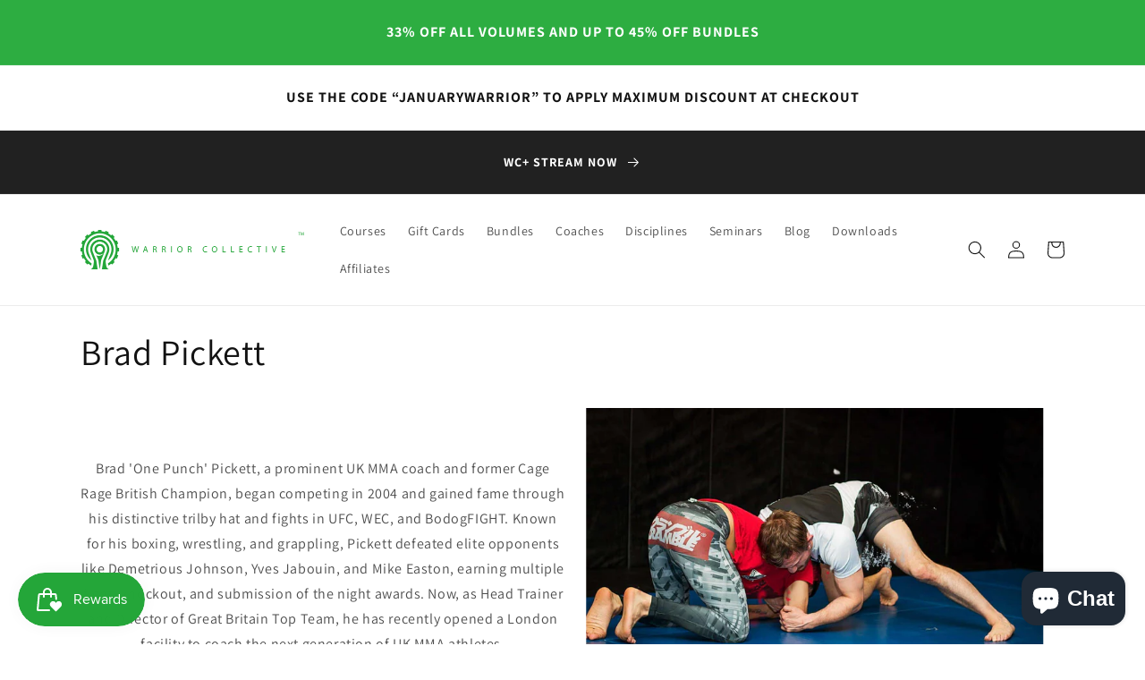

--- FILE ---
content_type: text/html; charset=UTF-8
request_url: https://www.stilyoapps.com/reconvert/reconvert_script_tags.php?shop=warriorcollective.myshopify.com&store_client_id=MWJiNjY2MTQ5MDdhY2EyMTBjZTAyZDJhOTVmYjI0NDkuODc5NjFkY2QyOGFiNWNjOGQxOTE2OWUyYjdiZThlMjk%3D
body_size: -2
content:
{"result":"success","security_token":"$2y$10$dgShpDBQmuWzepFQzWkfC.80VthJCHhgv.8aer5rZPWC43RmVwjYa"}

--- FILE ---
content_type: text/css
request_url: https://warriorcollective.co.uk/cdn/shop/t/1/assets/custom_blog_post.css?v=83871293685530270591678925943
body_size: -505
content:
.latest-blog-post-container{max-width:1275px;margin:0 auto;padding-left:10px;padding-right:10px}.latest-blog-post{display:flex;justify-content:space-between;width:100%}.latest-blog-post-image{width:50%;display:flex;align-items:center;justify-content:center;overflow:hidden}.latest-blog-post-image img{width:100%;height:100%;object-fit:cover}.latest-blog-post-details{width:50%;display:flex;flex-direction:column;justify-content:center;padding-left:20px}.latest-blog-post-details h2,.latest-blog-post-details p,.latest-blog-post-details a{text-align:justify}@media screen and (max-width: 750px){.latest-blog-post{flex-direction:column}.latest-blog-post-image,.latest-blog-post-details{width:100%}.latest-blog-post-details{padding-left:0;padding-top:20px}}
/*# sourceMappingURL=/cdn/shop/t/1/assets/custom_blog_post.css.map?v=83871293685530270591678925943 */


--- FILE ---
content_type: text/css
request_url: https://warriorcollective.co.uk/cdn/shop/t/1/assets/imgwidthfix.css?v=166131120404839733091679906742
body_size: -640
content:
@media only screen and (max-width: 768px) {
  img {
    max-width: 100%;
    height: auto;
  }
}


--- FILE ---
content_type: text/javascript
request_url: https://warriorcollective.co.uk/cdn/shop/t/1/assets/redirects.js?v=143231125765060195161680775690
body_size: -597
content:
(function(){var oldUrl="https://warriorcollective.co.uk/",newUrl="https://img.warriorcollective.co.uk/",url=window.location.href;(url.indexOf(".mp3")!==-1||url.indexOf("/wp-content/")!==-1||url.indexOf(".jpg")!==-1||url.indexOf(".jpeg")!==-1||url.indexOf(".png")!==-1||url.indexOf(".gif")!==-1||url.indexOf(".webp")!==-1)&&(url=url.replace(oldUrl,newUrl),window.location.replace(url))})();
//# sourceMappingURL=/cdn/shop/t/1/assets/redirects.js.map?v=143231125765060195161680775690


--- FILE ---
content_type: application/x-javascript; charset=utf-8
request_url: https://bundler.nice-team.net/app/shop/status/warriorcollective.myshopify.com.js?1768676602
body_size: -178
content:
var bundler_settings_updated='1768225409c';